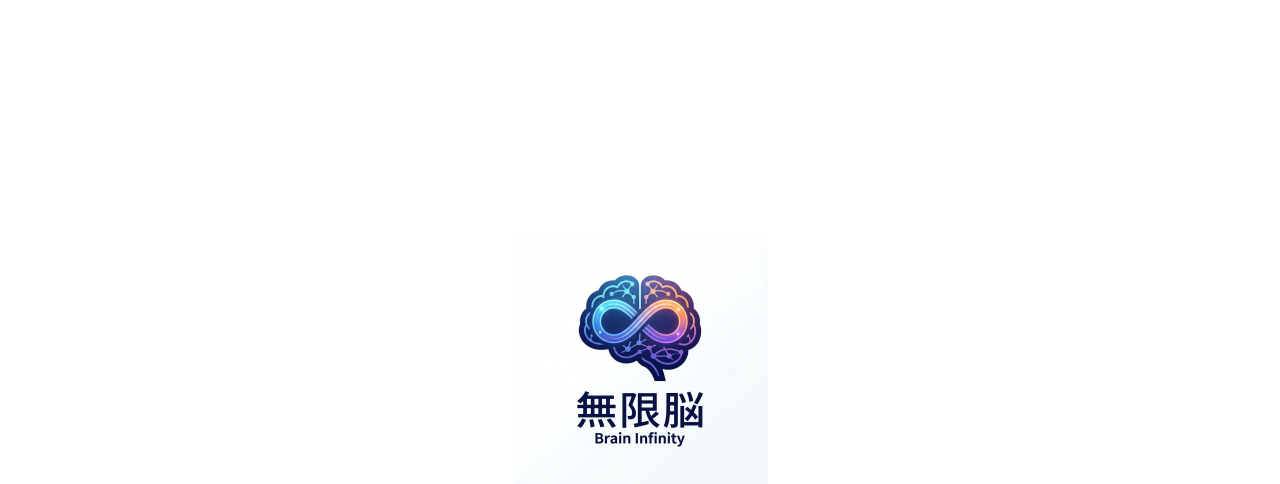

--- FILE ---
content_type: text/html; charset=utf-8
request_url: https://www.google.com/recaptcha/api2/aframe
body_size: 268
content:
<!DOCTYPE HTML><html><head><meta http-equiv="content-type" content="text/html; charset=UTF-8"></head><body><script nonce="Oz3w3lQuwJFFVsSjQl9ptw">/** Anti-fraud and anti-abuse applications only. See google.com/recaptcha */ try{var clients={'sodar':'https://pagead2.googlesyndication.com/pagead/sodar?'};window.addEventListener("message",function(a){try{if(a.source===window.parent){var b=JSON.parse(a.data);var c=clients[b['id']];if(c){var d=document.createElement('img');d.src=c+b['params']+'&rc='+(localStorage.getItem("rc::a")?sessionStorage.getItem("rc::b"):"");window.document.body.appendChild(d);sessionStorage.setItem("rc::e",parseInt(sessionStorage.getItem("rc::e")||0)+1);localStorage.setItem("rc::h",'1769911794854');}}}catch(b){}});window.parent.postMessage("_grecaptcha_ready", "*");}catch(b){}</script></body></html>

--- FILE ---
content_type: application/javascript
request_url: https://googja.dev/flutter_bootstrap.js
body_size: 3383
content:
(()=>{var _={blink:!0,gecko:!1,webkit:!1,unknown:!1},K=()=>navigator.vendor==="Google Inc."||navigator.userAgent.includes("Edg/")?"blink":navigator.vendor==="Apple Computer, Inc."?"webkit":navigator.vendor===""&&navigator.userAgent.includes("Firefox")?"gecko":"unknown",L=K(),R=()=>typeof ImageDecoder>"u"?!1:L==="blink",B=()=>typeof Intl.v8BreakIterator<"u"&&typeof Intl.Segmenter<"u",z=()=>{let i=[0,97,115,109,1,0,0,0,1,5,1,95,1,120,0];return WebAssembly.validate(new Uint8Array(i))},M=()=>{let i=document.createElement("canvas");return i.width=1,i.height=1,i.getContext("webgl2")!=null?2:i.getContext("webgl")!=null?1:-1},w={browserEngine:L,hasImageCodecs:R(),hasChromiumBreakIterators:B(),supportsWasmGC:z(),crossOriginIsolated:window.crossOriginIsolated,webGLVersion:M()};function c(...i){return new URL(I(...i),document.baseURI).toString()}function I(...i){return i.filter(e=>!!e).map((e,r)=>r===0?C(e):D(C(e))).filter(e=>e.length).join("/")}function D(i){let e=0;for(;e<i.length&&i.charAt(e)==="/";)e++;return i.substring(e)}function C(i){let e=i.length;for(;e>0&&i.charAt(e-1)==="/";)e--;return i.substring(0,e)}function T(i,e){return i.canvasKitBaseUrl?i.canvasKitBaseUrl:e.engineRevision&&!e.useLocalCanvasKit?I("https://www.gstatic.com/flutter-canvaskit",e.engineRevision):"canvaskit"}var h=class{constructor(){this._scriptLoaded=!1}setTrustedTypesPolicy(e){this._ttPolicy=e}async loadEntrypoint(e){let{entrypointUrl:r=c("main.dart.js"),onEntrypointLoaded:t,nonce:n}=e||{};return this._loadJSEntrypoint(r,t,n)}async load(e,r,t,n,s){s??=d=>{d.initializeEngine(t).then(u=>u.runApp())};let{entrypointBaseUrl:a}=t,{entryPointBaseUrl:o}=t;if(!a&&o&&(console.warn("[deprecated] `entryPointBaseUrl` is deprecated and will be removed in a future release. Use `entrypointBaseUrl` instead."),a=o),e.compileTarget==="dart2wasm")return this._loadWasmEntrypoint(e,r,a,s);{let d=e.mainJsPath??"main.dart.js",u=c(a,d);return this._loadJSEntrypoint(u,s,n)}}didCreateEngineInitializer(e){typeof this._didCreateEngineInitializerResolve=="function"&&(this._didCreateEngineInitializerResolve(e),this._didCreateEngineInitializerResolve=null,delete _flutter.loader.didCreateEngineInitializer),typeof this._onEntrypointLoaded=="function"&&this._onEntrypointLoaded(e)}_loadJSEntrypoint(e,r,t){let n=typeof r=="function";if(!this._scriptLoaded){this._scriptLoaded=!0;let s=this._createScriptTag(e,t);if(n)console.debug("Injecting <script> tag. Using callback."),this._onEntrypointLoaded=r,document.head.append(s);else return new Promise((a,o)=>{console.debug("Injecting <script> tag. Using Promises. Use the callback approach instead!"),this._didCreateEngineInitializerResolve=a,s.addEventListener("error",o),document.head.append(s)})}}async _loadWasmEntrypoint(e,r,t,n){if(!this._scriptLoaded){this._scriptLoaded=!0,this._onEntrypointLoaded=n;let{mainWasmPath:s,jsSupportRuntimePath:a}=e,o=c(t,s),d=c(t,a);this._ttPolicy!=null&&(d=this._ttPolicy.createScriptURL(d));let l=(await import(d)).compileStreaming(fetch(o)),p;e.renderer==="skwasm"?p=(async()=>{let v=await r.skwasm;return window._flutter_skwasmInstance=v,{skwasm:v.wasmExports,skwasmWrapper:v,ffi:{memory:v.wasmMemory}}})():p=Promise.resolve({}),await(await(await l).instantiate(await p,{loadDynamicModule:async(v,j)=>{let x=fetch(c(t,v)),S=c(t,j);this._ttPolicy!=null&&(S=this._ttPolicy.createScriptURL(S));let A=import(S);return[await x,await A]}})).invokeMain()}}_createScriptTag(e,r){let t=document.createElement("script");t.type="application/javascript",r&&(t.nonce=r);let n=e;return this._ttPolicy!=null&&(n=this._ttPolicy.createScriptURL(e)),t.src=n,t}};async function U(i,e,r){if(e<0)return i;let t,n=new Promise((s,a)=>{t=setTimeout(()=>{a(new Error(`${r} took more than ${e}ms to resolve. Moving on.`,{cause:U}))},e)});return Promise.race([i,n]).finally(()=>{clearTimeout(t)})}var g=class{setTrustedTypesPolicy(e){this._ttPolicy=e}loadServiceWorker(e){if(!e)return console.debug("Null serviceWorker configuration. Skipping."),Promise.resolve();if(!("serviceWorker"in navigator)){let o="Service Worker API unavailable.";return window.isSecureContext||(o+=`
The current context is NOT secure.`,o+=`
Read more: https://developer.mozilla.org/en-US/docs/Web/Security/Secure_Contexts`),Promise.reject(new Error(o))}let{serviceWorkerVersion:r,serviceWorkerUrl:t=c(`flutter_service_worker.js?v=${r}`),timeoutMillis:n=4e3}=e,s=t;this._ttPolicy!=null&&(s=this._ttPolicy.createScriptURL(s));let a=navigator.serviceWorker.register(s).then(o=>this._getNewServiceWorker(o,r)).then(this._waitForServiceWorkerActivation);return U(a,n,"prepareServiceWorker")}async _getNewServiceWorker(e,r){if(!e.active&&(e.installing||e.waiting))return console.debug("Installing/Activating first service worker."),e.installing||e.waiting;if(e.active.scriptURL.endsWith(r))return console.debug("Loading from existing service worker."),e.active;{let t=await e.update();return console.debug("Updating service worker."),t.installing||t.waiting||t.active}}async _waitForServiceWorkerActivation(e){if(!e||e.state==="activated")if(e){console.debug("Service worker already active.");return}else throw new Error("Cannot activate a null service worker!");return new Promise((r,t)=>{e.addEventListener("statechange",()=>{e.state==="activated"&&(console.debug("Activated new service worker."),r())})})}};var y=class{constructor(e,r="flutter-js"){let t=e||[/\.js$/,/\.mjs$/];window.trustedTypes&&(this.policy=trustedTypes.createPolicy(r,{createScriptURL:function(n){if(n.startsWith("blob:"))return n;let s=new URL(n,window.location),a=s.pathname.split("/").pop();if(t.some(d=>d.test(a)))return s.toString();console.error("URL rejected by TrustedTypes policy",r,":",n,"(download prevented)")}}))}};var k=i=>{let e=WebAssembly.compileStreaming(fetch(i));return(r,t)=>((async()=>{let n=await e,s=await WebAssembly.instantiate(n,r);t(s,n)})(),{})};var E=(i,e,r,t)=>(window.flutterCanvasKitLoaded=(async()=>{if(window.flutterCanvasKit)return window.flutterCanvasKit;let n=r.hasChromiumBreakIterators&&r.hasImageCodecs;if(!n&&e.canvasKitVariant=="chromium")throw"Chromium CanvasKit variant specifically requested, but unsupported in this browser";let s=n&&e.canvasKitVariant!=="full",a=t;e.canvasKitVariant=="experimentalWebParagraph"?a=c(a,"experimental_webparagraph"):s&&(a=c(a,"chromium"));let o=c(a,"canvaskit.js");i.flutterTT.policy&&(o=i.flutterTT.policy.createScriptURL(o));let d=k(c(a,"canvaskit.wasm")),u=await import(o);return window.flutterCanvasKit=await u.default({instantiateWasm:d}),window.flutterCanvasKit})(),window.flutterCanvasKitLoaded);var W=async(i,e,r,t)=>{let s=!r.hasImageCodecs||!r.hasChromiumBreakIterators?"skwasm_heavy":"skwasm",a=c(t,`${s}.js`),o=a;i.flutterTT.policy&&(o=i.flutterTT.policy.createScriptURL(o));let d=k(c(t,`${s}.wasm`));return await(await import(o)).default({skwasmSingleThreaded:!r.crossOriginIsolated||e.forceSingleThreadedSkwasm,instantiateWasm:d,locateFile:(l,p)=>{if(l.endsWith(".ww.js")){let f=c(t,l);return URL.createObjectURL(new Blob([`
"use strict";

let eventListener;
eventListener = (message) => {
    const pendingMessages = [];
    const data = message.data;
    data["instantiateWasm"] = (info,receiveInstance) => {
        const instance = new WebAssembly.Instance(data["wasm"], info);
        return receiveInstance(instance, data["wasm"])
    };
    import(data.js).then(async (skwasm) => {
        await skwasm.default(data);

        removeEventListener("message", eventListener);
        for (const message of pendingMessages) {
            dispatchEvent(message);
        }
    });
    removeEventListener("message", eventListener);
    eventListener = (message) => {

        pendingMessages.push(message);
    };

    addEventListener("message", eventListener);
};
addEventListener("message", eventListener);
`],{type:"application/javascript"}))}return url},mainScriptUrlOrBlob:a})};var P=w.supportsWasmGC,G=P&&w.webGLVersion>0,b=class{async loadEntrypoint(e){let{serviceWorker:r,...t}=e||{},n=new y,s=new g;s.setTrustedTypesPolicy(n.policy),await s.loadServiceWorker(r).catch(o=>{console.warn("Exception while loading service worker:",o)});let a=new h;return a.setTrustedTypesPolicy(n.policy),this.didCreateEngineInitializer=a.didCreateEngineInitializer.bind(a),a.loadEntrypoint(t)}async load({serviceWorkerSettings:e,onEntrypointLoaded:r,nonce:t,config:n}={}){n??={};let s=_flutter.buildConfig;if(!s)throw"FlutterLoader.load requires _flutter.buildConfig to be set";let a=n.wasmAllowList?.[w.browserEngine]??_[w.browserEngine],o=m=>{switch(m){case"skwasm":return G&&a;default:return!0}},d=m=>m.compileTarget==="dart2wasm"&&!P||n.renderer&&n.renderer!=m.renderer?!1:o(m.renderer),u=s.builds.find(d);if(!u)throw"FlutterLoader could not find a build compatible with configuration and environment.";let l={};l.flutterTT=new y,e&&(l.serviceWorkerLoader=new g,l.serviceWorkerLoader.setTrustedTypesPolicy(l.flutterTT.policy),await l.serviceWorkerLoader.loadServiceWorker(e).catch(m=>{console.warn("Exception while loading service worker:",m)}));let p=T(n,s);u.renderer==="canvaskit"?l.canvasKit=E(l,n,w,p):u.renderer==="skwasm"&&(l.skwasm=W(l,n,w,p));let f=new h;return f.setTrustedTypesPolicy(l.flutterTT.policy),this.didCreateEngineInitializer=f.didCreateEngineInitializer.bind(f),f.load(u,l,n,t,r)}};window._flutter||(window._flutter={});window._flutter.loader||(window._flutter.loader=new b);})();
//# sourceMappingURL=flutter.js.map

if (!window._flutter) {
  window._flutter = {};
}
_flutter.buildConfig = {"engineRevision":"a5cb96369ef86c7e85abf5d662a1ca5d89775053","builds":[{"compileTarget":"dart2wasm","renderer":"skwasm","mainWasmPath":"main.dart.wasm","jsSupportRuntimePath":"main.dart.mjs"},{"compileTarget":"dart2js","renderer":"canvaskit","mainJsPath":"main.dart.js"}]};

_flutter.loader.load();
